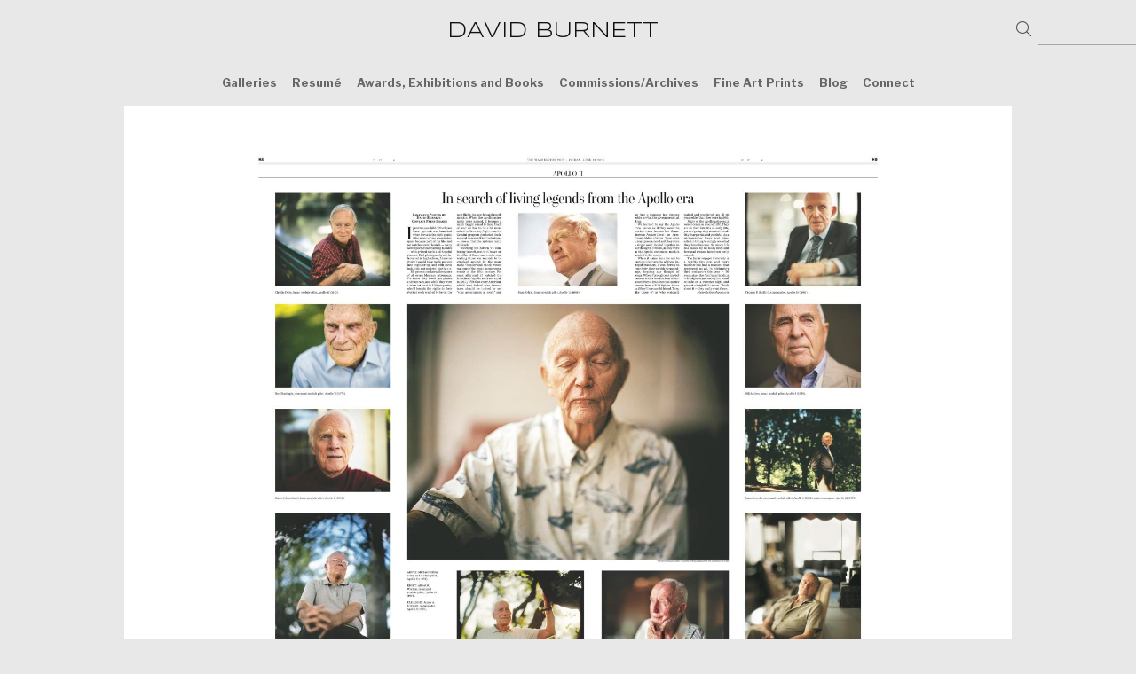

--- FILE ---
content_type: text/html; charset=UTF-8
request_url: https://www.davidburnett.com/photos/Apollo%20XI/5/
body_size: 9509
content:
<!doctype html>
<!--  Created and hosted by SiteWelder : https://www.sitewelder.com  -->

	


	


<html xmlns="http://www.w3.org/1999/xhtml">
<head>
<meta name="viewport" content="width=device-width" />
<!-- 
<meta name="viewport" content="maximum-scale=1.0, minimum-scale=1.0" />
 -->
<title>Apollo XI: David Burnett | Photographer</title>

<META HTTP-EQUIV="imagetoolbar" CONTENT="no">

<META NAME="description" CONTENT="Apollo XI |   | David Burnett - world traveling photojournalist, works for himself, magazines, ad agencies, and corporations. And possibly for you.">

<meta name="viewport" content="width=device-width, initial-scale=1.0, user-scalable=0">
<meta name="format-detection" content="telephone=no">



<meta property="og:image"  content="http://www.davidburnett.com/users/davidburnett/largerThumbs/davidburnett3073131t.jpg" />
<meta property="og:image:width"  content="450" />
<meta property="og:image:height"  content="397" />



<meta property="og:image"  content="http://www.davidburnett.com/users/davidburnett/largerThumbs/davidburnett3073133t.jpg" />
<meta property="og:image:width"  content="450" />
<meta property="og:image:height"  content="362" />



<meta property="og:image"  content="http://www.davidburnett.com/users/davidburnett/largerThumbs/davidburnett969611t.jpg" />
<meta property="og:image:width"  content="450" />
<meta property="og:image:height"  content="306" />























<title>Apollo XI::David Burnett | Photographer</title>
<link href="/styles.css" rel="stylesheet" type="text/css">

<LINK REL="ICON" HREF="art_shared/favicon.ico">

<script src="https://kit.fontawesome.com/fc42bf0aa2.js" crossorigin="anonymous"></script>
<link rel="preconnect" href="https://fonts.googleapis.com">
<link rel="preconnect" href="https://fonts.gstatic.com" crossorigin>
<link href="https://fonts.googleapis.com/css2?family=Noto+Sans:ital,wght@0,100..900;1,100..900&family=Open+Sans:ital,wght@0,300..800;1,300..800&display=swap" rel="stylesheet">




	
	
	
	
	<link href='https://fonts.googleapis.com/css?family=Libre+Franklin:200,300,400,600,700%7CSyncopate:400,700' rel='stylesheet' type='text/css'>
	

<link rel="stylesheet" type="text/css" href="/site24/styles-inc.css.html">
<link rel="stylesheet" type="text/css" href="/styles-inputs.css.html">

<script language="JavaScript">
<!--
function NewWindow(mypage, myname, w, h, scroll) {
var winl = (screen.width - w) / 2;
var wint = (screen.height - h) / 3;
winprops = 'height='+h+',width='+w+',top='+wint+',left='+winl+',scrollbars='+scroll+',notresizable'
win = window.open(mypage, myname, winprops)
if (parseInt(navigator.appVersion) >= 4) { win.window.focus(); }
}
//-->
</script>
<style type="text/css">
#photoHolder  {
	position:relative;
	-moz-box-shadow: 0px 0px 16px 0px #222222;
	-webkit-box-shadow: 0px 0px 16px 0px #222222;
	box-shadow: 0px 0px 16px 0px #222222;
	/* For IE 8 */
	-ms-filter: "progid:DXImageTransform.Microsoft.Shadow(Strength=6, Direction=135, Color='#444444')";
	/* For IE 5.5 - 7 */
	filter: progid:DXImageTransform.Microsoft.Shadow(Strength=6, Direction=135, Color='#444444');
	z-index: 1;
}
.navOverlayTop  {
	position:absolute;
	height: 20px;
	text-align: right;
	top: 30px;
	right: 30px;
	z-index: 200;
}
.closeOverlay  {
	position:absolute;
	top: 0;
	left: 0;
	height: 100%;
	width: 100%;
	z-index: 666666;
}
.picOverlayClear  {
	position:absolute;
	width: 100%;
	height: 100%;
	text-align: right;
	top: 0px;
	left: 0px;
	background-image:url(/site25/art/clear.gif);
}
.navOverlay  {
	position:absolute;
	width: 100%;
	height: 50px;
	background-image:url(/site25/art/black-50.png);
	bottom: 0px;
	left: 0px;
	vertical-align: middle;
	padding:0px;
	margin:0px;
}
#overlayer {
  position: fixed;
  top: 0;
  left: 0;
  height: 100%;
  width: 100%;
  text-align: center;
  z-index: 1110;
  background:rgba(0,0,0,0.85);
  padding:0;
  display: none;
}
.SearchThumbHolderContainer  {
	display: inline-block; 
	padding-top: 4px;
	padding-left: 4px;
	padding-right: 4px;
	padding-bottom: 0px;
	margin: 4px;
	text-align: center;
	vertical-align: bottom;
	width:100%;
	max-width: 400px;
/* 
	
	background-color: #ffffff;
	
 */
}



.SearchThumbphotoHolder  {
	position:relative;
	display: block;
	margin-left: auto;
	margin-right: auto;
}
.SearchThumbphotoHolder a:hover {
	 cursor: url('/art_shared/magnifier-small.png'), auto;
}
.SearchThumbnavOverlay  {
	position:absolute;
	width: 100%;
	min-height: 35px;
	bottom: 4px;
	left: 0px;
	vertical-align: middle;
	padding:0px;
	margin:0px;
	font-family: Libre Franklin;
	font-size: 12px;
	font-weight: normal;
	color: #ffffff;
	background: rgba(0,0,0,0.35);
}
.SearchThumbCaptionArea  {
	font-family: Libre Franklin;
	font-size: 12px;
	font-weight: normal;
	color: #ffffff;
	text-align: left;
}
.galleryTitleHiddenNav  {
	margin: 5px 0 25px 0; font-weight: 600; opacity: 0.8;
}
</style>

<style type="text/css">

	body {

		/* 
				--captionAreaLgSize: 13px;
				--captionAreaSmSize: 12px;
		
				--captionAreaLgSize: 1rem;
				--captionAreaSmSize: 1.1rem;
		 */
		
		
		--captionAreaLgSize: 0.8rem;
		--captionAreaSmSize: 0.8rem;
		
	}

	.toprecordsholder { padding: 5px 30px 5px 30px; }
	.recordHolder { margin-top:20px; margin-bottom: 0; max-width: 100%; text-align:center; }
	.photoholder {
		position:relative; text-align:center; margin: 10px auto 0 auto;
	} 
	.photoholder img {
		Xmax-height:  calc(100vh - 170px);
	}
	.photoholderSquare { display:none; }
	.captionArea  {
		padding: 0 15px;
		color: #444444;
		font-size: 0.9rem;
		line-height: normal;
		margin-bottom: 5px;
		width:auto;
	}

	.overlay  {
		position:absolute;
		height: calc(100% - 5px);
		width: 100%;
		background-image:url(/site24/art/clear.gif);
		background-repeat:repeat;
		top: 0px;
		left: 0px;
	}
	.overlayBottomArrowOn  {
		position:absolute;
		width: 100%;
		height: 50%;
		bottom: 5px;
		opacity:0.0;
	
		background-image:url(/site24/art/arrow-down.png);
		background-repeat: no-repeat;
		background-position: center bottom;
	
		margin-bottom: 0;
		margin-left: auto;
		margin-right: auto;
		bottom: 5px;
		left: 0px;
	}
	.overlayBottomArrowOff  {
		position:absolute;
		width: 100%;
		height: 50%;
		bottom: 0px;
		margin-bottom: 0;
		margin-left: auto;
		margin-right: auto;
		bottom: 5px;
		left: 0px;
	}
	.overlayTopArrowOn  {
		position:absolute;
		width: 100%;
		height: 50%;
		top: 0px;
		margin-top: 0;
		opacity:0.0;
	
		background-image:url(/site24/art/arrow-up.png);
		background-repeat: no-repeat;
		background-position: center top;
	
		margin-left: auto;
		margin-right: auto;
		top: 0px;
		left: 0px;
	}
	.overlayLastBottomArrowOn  {
		position:absolute;
		width: 100%;
		height: 50%;
		bottom: 5px;
		opacity:0.25;
	
		background-image:url(/site24/art/arrow-up.png);
		background-repeat: no-repeat;
		background-position: center bottom;
	
		margin-bottom: 0;
		margin-left: auto;
		margin-right: auto;
		bottom: 5px;
		left: 0px;
	}

	.overlayTopArrowOff  {
		position:absolute;
		width: 100%;
		height: 50%;
		top: 0px;
		margin-top: 0;
		margin-left: auto;
		margin-right: auto;
		top: 0px;
		left: 0px;
	}
	.galleryIntro { padding: 5px 12px 5px 12px; }
	.galleryIntro img { max-width:100% !important; height:auto !important; }


	.flex-container {
	  display: flex;
	  flex-wrap: nowrap;
	  flex-direction: row;
	  padding: 0;
	}

	.flex-container > div {
	  width: auto;
	  Xmargin: 0 5px 5px 5px;
	  margin: 0;
	}
	
	/* conditional starts here with initial conditional below
	
	c
	
	c is default (100%?), l would be photo on the left, and r would be photo on the right */
	
	#flexIntro { 
		text-align:left;
		padding:25px 20px 10px 20px;
	}
	#photosContainer {
		text-align:left;
		Xborder:1px dotted red;
		Xpadding-right: 5px;
		Xpadding-left: 5px;
	}
	

		.flex-container {
		/* flex-wrap tells the browser to wrap flex row children */
		  flex-wrap: wrap;
		  /* flex-deriection: column makes the colums each appear as their own row, ie stacked on top of each other. */
		  flex-direction: column;
		}
		#flexIntro {
		/* order is set to 1, to make this go in the first column, which is on top at smaller resolutions.
		 */
			order: 1;
			flex:1 100%;
			text-align:left;
		}
		#photosContainer {
		/* order is set to 2, to make sure the photos follow the intro text as smaller resolutions.
		 */
			order: 2;
			flex:1 100%;
		}
		.sticky {
		/* 	.sticky can be used to make content on a column stay stuck to the top.
			Here we are using it on the span holding the intro text.
		 */
		  position: sticky;
		  position: -webkit-sticky;
		  top: 15px;
		  align-self: flex-start;
		  height:auto;
		  display:block;
		  overflow:none;
		}



.videosContainerInset {
	width:100%;
	max-width: 900px !important;
}

@media screen and (max-width: 900px) {
	.captionArea { font-size: 0.8rem;}

	.flex-container {
	/* flex-wrap tells the browser to wrap flex row children */
	  flex-wrap: nowrap;
	  /* flex-derection: column makes the colums each appear as their own row, ie stacked on top of each other. */
	  flex-direction: column;
	  padding: 0 0px;
	}
	#flexIntro {
	/* order is set to 1, to make this go in the first column, which is on top at smaller resolutions.
	 */
		order: 1;
		flex:1 100%;
		text-align:left;
		padding:15px 15px 0px 15px;
	}
	#photosContainer {
	/* order is set to 2, to make sure the photos follow the intro text as smaller resolutions.
	 */
		order: 2;
		flex:1 100%;
	}
	.sticky {
	/* 	.sticky can be used to make content on a column stay stuck to the top.
		Here we are using it on the span holding the intro text.
	 */
	  position: sticky;
	  position: -webkit-sticky;
	  top: 15px;
	  align-self: flex-start;
	  height:auto;
	  display:block;
	  overflow:none;
	}

}		
@media screen and (max-width: 640px) {
	.toprecordsholder { padding: 0px 0 5px 0; margin-top: -15px; }
	.recordHolder { margin-top:0; }
	.photoholder { margin: 15px auto 0 auto; } 
}	

</style>

<script type="text/javascript" src="/chromejs/chrome.js">
</script>
<script src="//code.jquery.com/jquery-1.9.1.js"></script>
<script src="/jquery.scrollTo-master/jquery.scrollTo.js"></script>
<script src="/js/waypoints.js"></script>
<script>
var scrollTime = 250;
</script>

<style>
body { height:100%; margin:0; padding:0; }
	.wrapper {
		
		max-width: 1000px;
		
	}
</style>



<style>.chromestyle-HP { font-size: 17px; max-width: 520px; }</style>

</head>

<body>
<a id="topPart"></a>
<div class="bigwrapper">
	<div class="navBar">

	<!-- top for logo and top nav mobile display -->
	
	<div style="padding:0; margin:0; width: 100%; min-height: 70px; display:table;">
	
		
		<div class="upperleftspacer">
			&nbsp;
		</div>
		
		
		<!-- dropdown menu -->
		<div class="smallOnly topNavDropDown">
			<div class="dropDownIcon heightNav vertAlignMiddle smallOnly"><a href="#" onclick="$('nav > div.container').slideToggle(200);" style="color:#111111;"><i class="fa-light fa-bars"></i></a></div>
			<nav><div class="container width100pc padtop20  navfont" style="overflow:auto; padding-bottom:100px; height: calc(100vh - 70px); text-align: left;">	<div style="display:block; width:auto; margin:0 auto; padding-top: 20px; padding-right:35px; padding-left:0; padding-bottom: 25px">		<!-- 	[if:$search=='y']	<div style="text-align: right; width: 210px; padding-right: 10px; font-family: Arial, sans-serif; font-size: 12px; font-style: normal; vertical-align:middle; margin-bottom: 20px;">		[if:$search=='y']			<div style="display: inline-block; width:160px;" class="searchArea">				<form>				<a id="searchClick" style="cursor: pointer;">				<div class="displayinlineblock" style="color:rgba([hextorgb:($headercolor)], 0.6); padding-right:5px; font-size: 1.4em"><i class="fa-light fa-search" aria-hidden="true"></i></div>				</a>				<div class="displayinlineblock" style="width:130px">				<input name="searchTerm" id="searchTerm" autocomplete="off" spellcheck="false">				</form>				</div>			</div>[/if]	</div>	[/if] -->				<ul>																																																											<li>						<a href="/portfolio.html?folio=Galleries">						<div style="font-weight:bold; padding-left:0">Galleries</div>						</a>																																																																		<ul>																								<li style="padding-left:15px; line-height: 1.9rem;">								<a href="/gallery.html?gallery=Paris+2024+Summer+Games&amp;folio=Galleries&amp;vimeoUserID=&amp;vimeoAlbumID=" target="_top">Paris 2024 Summer Games</a>								</li>																<li style="padding-left:15px; line-height: 1.9rem;">								<a href="/gallery.html?gallery=Looking+Back%3a+60+Years+of+Photographs&amp;folio=Galleries&amp;vimeoUserID=&amp;vimeoAlbumID=" target="_top">Looking Back: 60 Years of Photographs</a>								</li>																<li style="padding-left:15px; line-height: 1.9rem;">								<a href="/gallery.html?gallery=Senior+Athletes&amp;folio=Galleries&amp;vimeoUserID=&amp;vimeoAlbumID=" target="_top">Senior Athletes</a>								</li>																<li style="padding-left:15px; line-height: 1.9rem;">								<a href="/gallery.html?gallery=Tokyo+2020+Games&amp;folio=Galleries&amp;vimeoUserID=&amp;vimeoAlbumID=" target="_top">Tokyo 2020 Games</a>								</li>																<li style="padding-left:15px; line-height: 1.9rem;">								<a href="/gallery.html?gallery=Pyeongchang+2018+Winter+Games&amp;folio=Galleries&amp;vimeoUserID=&amp;vimeoAlbumID=" target="_top">Pyeongchang 2018 Winter Games</a>								</li>																<li style="padding-left:15px; line-height: 1.9rem;">								<a href="/gallery.html?gallery=Rio+Olymplcs+2016&amp;folio=Galleries&amp;vimeoUserID=&amp;vimeoAlbumID=" target="_top">Rio Olymplcs 2016</a>								</li>																<li style="padding-left:15px; line-height: 1.9rem;">								<a href="/gallery.html?gallery=Sport&amp;folio=Galleries&amp;vimeoUserID=&amp;vimeoAlbumID=" target="_top">Sport</a>								</li>																<li style="padding-left:15px; line-height: 1.9rem;">								<a href="/gallery.html?gallery=Apollo+XI&amp;folio=Galleries&amp;vimeoUserID=&amp;vimeoAlbumID=" target="_top">Apollo XI</a>								</li>																<li style="padding-left:15px; line-height: 1.9rem;">								<a href="/gallery.html?gallery=D-Day%3a+the+Men%2c+the+Beaches&amp;folio=Galleries&amp;vimeoUserID=&amp;vimeoAlbumID=" target="_top">D-Day: the Men, the Beaches</a>								</li>																<li style="padding-left:15px; line-height: 1.9rem;">								<a href="/gallery.html?gallery=World+War+1&amp;folio=Galleries&amp;vimeoUserID=&amp;vimeoAlbumID=" target="_top">World War 1</a>								</li>																<li style="padding-left:15px; line-height: 1.9rem;">								<a href="/gallery.html?gallery=The+National+MALL&amp;folio=Galleries&amp;vimeoUserID=&amp;vimeoAlbumID=" target="_top">The National MALL</a>								</li>																<li style="padding-left:15px; line-height: 1.9rem;">								<a href="/gallery.html?gallery=The++Lincolns+-+a+Convention&amp;folio=Galleries&amp;vimeoUserID=&amp;vimeoAlbumID=" target="_top">The  Lincolns - a Convention</a>								</li>																<li style="padding-left:15px; line-height: 1.9rem;">								<a href="/gallery.html?gallery=Bob+Marley+-+%22Soul+Rebel%22&amp;folio=Galleries&amp;vimeoUserID=&amp;vimeoAlbumID=" target="_top">Bob Marley - &quot;Soul Rebel&quot;</a>								</li>																<li style="padding-left:15px; line-height: 1.9rem;">								<a href="/gallery.html?gallery=Classics%2c+Old+%26+New&amp;folio=Galleries&amp;vimeoUserID=&amp;vimeoAlbumID=" target="_top">Classics, Old &amp; New</a>								</li>																<li style="padding-left:15px; line-height: 1.9rem;">								<a href="/gallery.html?gallery=Aftermath&amp;folio=Galleries&amp;vimeoUserID=&amp;vimeoAlbumID=" target="_top">Aftermath</a>								</li>																<li style="padding-left:15px; line-height: 1.9rem;">								<a href="/gallery.html?gallery=Chile%3a+50+Years+After+the+Coup+d%27Etat&amp;folio=Galleries&amp;vimeoUserID=&amp;vimeoAlbumID=" target="_top">Chile: 50 Years After the Coup d&#39;Etat</a>								</li>																<li style="padding-left:15px; line-height: 1.9rem;">								<a href="/gallery.html?gallery=On+the+Salt&amp;folio=Galleries&amp;vimeoUserID=&amp;vimeoAlbumID=" target="_top">On the Salt</a>								</li>																<li style="padding-left:15px; line-height: 1.9rem;">								<a href="/gallery.html?gallery=Holga+Eye&amp;folio=Galleries&amp;vimeoUserID=&amp;vimeoAlbumID=" target="_top">Holga Eye</a>								</li>																<li style="padding-left:15px; line-height: 1.9rem;">								<a href="/gallery.html?gallery=Big+Camera&amp;folio=Galleries&amp;vimeoUserID=&amp;vimeoAlbumID=" target="_top">Big Camera</a>								</li>																<li style="padding-left:15px; line-height: 1.9rem;">								<a href="/gallery.html?gallery=Encounters&amp;folio=Galleries&amp;vimeoUserID=&amp;vimeoAlbumID=" target="_top">Encounters</a>								</li>																<li style="padding-left:15px; line-height: 1.9rem;">								<a href="/gallery.html?gallery=44+Days%3a+the+Iranian+Revolution&amp;folio=Galleries&amp;vimeoUserID=&amp;vimeoAlbumID=" target="_top">44 Days: the Iranian Revolution</a>								</li>																<li style="padding-left:15px; line-height: 1.9rem;">								<a href="/gallery.html?gallery=The+Presidents+&amp;folio=Galleries&amp;vimeoUserID=&amp;vimeoAlbumID=" target="_top">The Presidents </a>								</li>																<li style="padding-left:15px; line-height: 1.9rem;">								<a href="/gallery.html?gallery=Portraits&amp;folio=Galleries&amp;vimeoUserID=&amp;vimeoAlbumID=" target="_top">Portraits</a>								</li>																<li style="padding-left:15px; line-height: 1.9rem;">								<a href="/gallery.html?gallery=Authors+and+Others&amp;folio=Galleries&amp;vimeoUserID=&amp;vimeoAlbumID=" target="_top">Authors and Others</a>								</li>																</ul>																																									</li>																																																																					<li>								<a href="/content.html?page=2" target="_top">Resum&#233;</a>								</li>																																	<li>								<a href="/content.html?page=3" target="_top">Awards,  Exhibitions and Books</a>								</li>																																																				<li>								<a href="/content.html?page=5" target="_top">Commissions/Archives</a>								</li>																																	<li>								<a href="/content.html?page=6" target="_top">Fine Art Prints</a>								</li>																																	<li>								<a href="http://werejustsayin.blogspot.com/" target="contentFrm">Blog</a>								</li>																																																				<li>								<a href="/content.html?page=9" target="_top">Connect</a>								</li>																																																																																																																																																																																																																																																																																																					<!--Info pages drop down menu -->																			<li>						<div style="display: inline-block; text-align: right; width:100%">							<div class="tableDisplay">								<div class="tableCellDisplay vertalignmiddle">									<div class="socialIcons"><a href="https://www.facebook.com/dave.burnett.16" onclick="window.open(this.href, '', 'resizable=yes,status=yes,location=yes,toolbar=yes,menubar=yes,fullscreen=no,scrollbars=yes,dependent=no,width=900,left=300'); return false;"><img src="/social-icons/facebook-20.png" width="20" height="20" alt="facebook" border="0" /></a></div><div class="socialIcons"><a href="https://twitter.com/davidb383" onclick="window.open(this.href, '', 'resizable=yes,status=yes,location=yes,toolbar=yes,menubar=yes,fullscreen=no,scrollbars=yes,dependent=no,width=900,left=300'); return false;"><img src="/social-icons/twitter-20.png" width="20" height="20" alt="twitter" border="0" /></a></div><div class="socialIcons"><a href="https://www.instagram.com/davidburnettfoto/" onclick="window.open(this.href, '', 'resizable=yes,status=yes,location=yes,toolbar=yes,menubar=yes,fullscreen=no,scrollbars=yes,dependent=no,width=900,left=300'); return false;"><img src="/social-icons/instagram-20.png" width="20" height="20" alt="Instagram" border="0" /></a></div><div class="socialIcons"><a href="http://werejustsayin.blogspot.com" onclick="window.open(this.href, '', 'resizable=yes,status=yes,location=yes,toolbar=yes,menubar=yes,fullscreen=no,scrollbars=yes,dependent=no,width=900,left=300'); return false;"><img src="/social-icons/blogger-20.png" width="20" height="20" alt="blogger" border="0" /></a></div><script>!function(d,s,id){var js,fjs=d.getElementsByTagName(s)[0];if(!d.getElementById(id)){js=d.createElement(s);js.id=id;js.src="//platform.twitter.com/widgets.js";fjs.parentNode.insertBefore(js,fjs);}}(document,"script","twitter-wjs");
</script>								</div>							</div>						</div>					<!-- END SOCIAL MEDIA SHARE  -->						</li>						</ul>	</div>	</div></nav>		
		</div>
		
		
		<div class="logotext">
					
			<div class="displayinlineblock" style="max-width:1000px; vertical-align:middle;">
			
				
					<div  class="logotext">
					<a href="/">DAVID BURNETT</a>
					</div>
				
			
			</div>
		
		</div>
			
		
		<div style="text-align: right; width: 150px; padding: 0; margin:0; font-family: Arial, sans-serif; font-size: 12px; font-style: normal; vertical-align:middle" class="topnavlargeMediumOnly">
			
			
				<div style="display: inline-block; width:150px; !important" class="searchArea">
					<form>
					<a id="searchClick" style="cursor: pointer;">
					<div class="displayinlineblock" style="color:rgba(17, 17, 17, 0.7); padding-right:5px; font-size: 1.4em"><i class="fa-light fa-search" aria-hidden="true"></i></div>
					</a>
					<div class="displayinlineblock" style="width:110px">
					<input name="searchTerm" id="searchTerm" autocomplete="off" spellcheck="false">
					</form>
					</div>
				</div>

		</div>
		
		
		<!-- right spacer for mobile -->
		<div class="smallOnly topNavDropDownRightSpacer">
			&nbsp;		
		</div>
		
		
	</div>
	
	<!-- END top for logo and top nav mobile display -->
		
		
		
	<!-- Desktop Nav Links -->
	
 	<div style="max-width: 1200px; margin:0 auto;" class="toplinks-portfolio largeMediumOnly" align="center">
	
		<div class="chromestyle navfont" id="chromemenu">
			<ul>
		
			
			

			
			
			

			
			
			
			
		
				

				

				
						
					<li>
					
						
							<a href="/portfolio.html?folio=Galleries" rel="dropmenu1">
						
					
					Galleries</a>
					</li>	
					
					
					
				
			

						
					
	
			
			

						
					<li><a href="/content.html?page=2">Resum&#233;</a></li>
	
			
			

						
					<li><a href="/content.html?page=3">Awards,  Exhibitions and Books</a></li>
	
			
			

						
					
	
			
			

						
					<li><a href="/content.html?page=5">Commissions/Archives</a></li>
	
			
			

						
					<li><a href="/content.html?page=6">Fine Art Prints</a></li>
	
			
			

						
					<li><a href="http://werejustsayin.blogspot.com/" target="contentFrm">Blog</a></li>
	
			
			

						
					
	
			
			

						
					<li><a href="/content.html?page=9">Connect</a></li>
	
			
			

						
					
	
			
			

						
					
	
			
			

						
					
	
			
			

						
					
	
			
			

						
					
	
			
			

			
									
				
			

			
							
				
			

						
					
	
			
			

						
					
	
			
			

						
					
	
			
			

						
					
	
			
			

						
					
	
			
			

						
					
	
			
			

						
					
	
			
				
	
			

			</ul>
		</div>		

		
		

		
		
		<!--1st drop down menu -->                                                   
		
		<div id="dropmenu1" class="dropmenudiv navfont">
			
			
				
					<a href="/gallery.html?folio=&amp;gallery=Paris%202024%20Summer%20Games" target="_top">Paris 2024 Summer Games</a>
				
			
			
				
					<a href="/gallery.html?folio=&amp;gallery=Looking%20Back%3a%2060%20Years%20of%20Photographs" target="_top">Looking Back: 60 Years of Photographs</a>
				
			
			
				
					<a href="/gallery.html?folio=&amp;gallery=Senior%20Athletes" target="_top">Senior Athletes</a>
				
			
			
				
					<a href="/gallery.html?folio=&amp;gallery=Tokyo%202020%20Games" target="_top">Tokyo 2020 Games</a>
				
			
			
				
					<a href="/gallery.html?folio=&amp;gallery=Pyeongchang%202018%20Winter%20Games" target="_top">Pyeongchang 2018 Winter Games</a>
				
			
			
				
					<a href="/gallery.html?folio=&amp;gallery=Rio%20Olymplcs%202016" target="_top">Rio Olymplcs 2016</a>
				
			
			
				
					<a href="/gallery.html?folio=&amp;gallery=Sport" target="_top">Sport</a>
				
			
			
				
					<a href="/gallery.html?folio=&amp;gallery=Apollo%20XI" target="_top">Apollo XI</a>
				
			
			
				
					<a href="/gallery.html?folio=&amp;gallery=D-Day%3a%20the%20Men%2c%20the%20Beaches" target="_top">D-Day: the Men, the Beaches</a>
				
			
			
				
					<a href="/gallery.html?folio=&amp;gallery=World%20War%201" target="_top">World War 1</a>
				
			
			
				
					<a href="/gallery.html?folio=&amp;gallery=The%20National%20MALL" target="_top">The National MALL</a>
				
			
			
				
					<a href="/gallery.html?folio=&amp;gallery=The%20%20Lincolns%20-%20a%20Convention" target="_top">The  Lincolns - a Convention</a>
				
			
			
				
					<a href="/gallery.html?folio=&amp;gallery=Bob%20Marley%20-%20%22Soul%20Rebel%22" target="_top">Bob Marley - &quot;Soul Rebel&quot;</a>
				
			
			
				
					<a href="/gallery.html?folio=&amp;gallery=Classics%2c%20Old%20%26%20New" target="_top">Classics, Old &amp; New</a>
				
			
			
				
					<a href="/gallery.html?folio=&amp;gallery=Aftermath" target="_top">Aftermath</a>
				
			
			
				
					<a href="/gallery.html?folio=&amp;gallery=Chile%3a%2050%20Years%20After%20the%20Coup%20d%27Etat" target="_top">Chile: 50 Years After the Coup d&#39;Etat</a>
				
			
			
				
					<a href="/gallery.html?folio=&amp;gallery=On%20the%20Salt" target="_top">On the Salt</a>
				
			
			
				
					<a href="/gallery.html?folio=&amp;gallery=Holga%20Eye" target="_top">Holga Eye</a>
				
			
			
				
					<a href="/gallery.html?folio=&amp;gallery=Big%20Camera" target="_top">Big Camera</a>
				
			
			
				
					<a href="/gallery.html?folio=&amp;gallery=Encounters" target="_top">Encounters</a>
				
			
			
				
					<a href="/gallery.html?folio=&amp;gallery=44%20Days%3a%20the%20Iranian%20Revolution" target="_top">44 Days: the Iranian Revolution</a>
				
			
			
				
					<a href="/gallery.html?folio=&amp;gallery=The%20Presidents%20" target="_top">The Presidents </a>
				
			
			
				
					<a href="/gallery.html?folio=&amp;gallery=Portraits" target="_top">Portraits</a>
				
			
			
				
					<a href="/gallery.html?folio=&amp;gallery=Authors%20and%20Others" target="_top">Authors and Others</a>
				
			
		</div>
		
		
		
		
	</div>
	
</div>
	
<script type="text/javascript">
cssdropdown.startchrome("chromemenu")
</script>



	<a id="topPart"></a>
	
	<div id="overlayer">
	<table width="100%" height="100%">
		<tr>
			<td align="center" valign="middle" width="100%" height="100%">
	
				<div id="outerPhotoHolder">				
				</div>
				</td>
		</tr>
	</table>
	</div>
	<div class="wrapper" align="center"  id="searchResults">
	
	
	<div class="flex-container" id="flex-container1">
	
	   <div id="photosContainer">
		  <div class="toprecordsholder">
		
		<a id="a1" name="a1"></a>
		<!-- START Normal Image Display -->
		<div class="recordHolder">
			<div class="photoholder">
				<a href="#a2"><img src="/users/davidburnett/images/davidburnett3073131.jpg" border="0" style="max-width: 100%; height: auto; max-height: calc(100vh - 70px);"  alt="The Washington Post special on Apollo XI : Apollo XI : David Burnett | Photographer" /></a> 
				<div class="overlay">
				<img src="/site24/art/clear.gif"  style="width: 100%; height: 100%;" border="0" border="0">
				</div>
				<div class="overlayTopArrowOff" id="top1" >
				<a href="#topPart" onclick="$.scrollTo('#topPart', scrollTime); return false;"><img src="/site24/art/clear.gif"  style="width: 100%; height: 100%;" border="0" border="0"></a>
				</div>
				
				<div class="overlayBottomArrowOff" id="bottom1" onmouseover="$('#bottom1').addClass('overlayBottomArrowOn');$('#bottom1').removeClass('overlayBottomArrowOff');" onmouseout="$('#bottom1').addClass('overlayBottomArrowOff');$('#bottom1').removeClass('overlayBottomArrowOn');">
				
				<a href="#a2" onclick="$.scrollTo('#a2', scrollTime); return false;"><img src="/site24/art/clear.gif"  style="width: 100%; height: 100%;" border="0"></a>
				</div>
			</div>
	 
			
			<div class="captionArea" >
				The Washington Post special on Apollo XI
			</div>
			
	
	
			<!-- SELLING BUTTONS -->
			
			 
			</div>
			<!-- END SELLING BUTTON -->
		
		<!-- END Normal Display -->
		
		

		
		<a id="a2" name="a2"></a>
		<!-- START Normal Image Display -->
		<div class="recordHolder">
			<div class="photoholder">
				<a href="#a3"><img src="/users/davidburnett/images/davidburnett3073133.jpg" border="0" style="max-width: 100%; height: auto; max-height: calc(100vh - 70px);"  alt="Apollo 11 Command Pilot Michael Collins: June 2019 : Apollo XI : David Burnett | Photographer" /></a> 
				<div class="overlay">
				<img src="/site24/art/clear.gif"  style="width: 100%; height: 100%;" border="0" border="0">
				</div>
				<div class="overlayTopArrowOff" id="top2"  onmouseover="$('#top2').addClass('overlayTopArrowOn');$('#top2').removeClass('overlayTopArrowOff');" onmouseout="$('#top2').addClass('overlayTopArrowOff');$('#top2').removeClass('overlayTopArrowOn');">
				<a href="#a1" onclick="$.scrollTo('#a1', scrollTime); return false;"><img src="/site24/art/clear.gif"  style="width: 100%; height: 100%;" border="0" border="0"></a>
				</div>
				
				<div class="overlayBottomArrowOff" id="bottom2" onmouseover="$('#bottom2').addClass('overlayBottomArrowOn');$('#bottom2').removeClass('overlayBottomArrowOff');" onmouseout="$('#bottom2').addClass('overlayBottomArrowOff');$('#bottom2').removeClass('overlayBottomArrowOn');">
				
				<a href="#a3" onclick="$.scrollTo('#a3', scrollTime); return false;"><img src="/site24/art/clear.gif"  style="width: 100%; height: 100%;" border="0"></a>
				</div>
			</div>
	 
			
			<div class="captionArea" >
				Apollo 11 Command Pilot Michael Collins: June 2019
			</div>
			
	
	
			<!-- SELLING BUTTONS -->
			
			 
			</div>
			<!-- END SELLING BUTTON -->
		
		<!-- END Normal Display -->
		
		

		
		<a id="a3" name="a3"></a>
		<!-- START Normal Image Display -->
		<div class="recordHolder">
			<div class="photoholder">
				<a href="#a4"><img src="/users/davidburnett/images/davidburnett969611.jpg" border="0" style="max-width: 100%; height: auto; max-height: calc(100vh - 70px);"  alt="Forty years ago, Apollo XI sent the first men to land on the moon. Millions came to watch. My first &quot;color&quot; story. July, 1969 : Apollo XI : David Burnett | Photographer" /></a> 
				<div class="overlay">
				<img src="/site24/art/clear.gif"  style="width: 100%; height: 100%;" border="0" border="0">
				</div>
				<div class="overlayTopArrowOff" id="top3"  onmouseover="$('#top3').addClass('overlayTopArrowOn');$('#top3').removeClass('overlayTopArrowOff');" onmouseout="$('#top3').addClass('overlayTopArrowOff');$('#top3').removeClass('overlayTopArrowOn');">
				<a href="#a2" onclick="$.scrollTo('#a2', scrollTime); return false;"><img src="/site24/art/clear.gif"  style="width: 100%; height: 100%;" border="0" border="0"></a>
				</div>
				
				<div class="overlayBottomArrowOff" id="bottom3" onmouseover="$('#bottom3').addClass('overlayBottomArrowOn');$('#bottom3').removeClass('overlayBottomArrowOff');" onmouseout="$('#bottom3').addClass('overlayBottomArrowOff');$('#bottom3').removeClass('overlayBottomArrowOn');">
				
				<a href="#a4" onclick="$.scrollTo('#a4', scrollTime); return false;"><img src="/site24/art/clear.gif"  style="width: 100%; height: 100%;" border="0"></a>
				</div>
			</div>
	 
			
			<div class="captionArea" >
				Forty years ago, Apollo XI sent the first men to land on the moon. Millions came to watch. My first "color" story. July, 1969
			</div>
			
	
	
			<!-- SELLING BUTTONS -->
			
			 
			</div>
			<!-- END SELLING BUTTON -->
		
		<!-- END Normal Display -->
		
		

		
		<a id="a4" name="a4"></a>
		<!-- START Normal Image Display -->
		<div class="recordHolder">
			<div class="photoholder">
				<a href="#a5"><img src="/users/davidburnett/images/davidburnett969606.jpg" border="0" style="max-width: 100%; height: auto; max-height: calc(100vh - 70px);"  alt=" : Apollo XI : David Burnett | Photographer" /></a> 
				<div class="overlay">
				<img src="/site24/art/clear.gif"  style="width: 100%; height: 100%;" border="0" border="0">
				</div>
				<div class="overlayTopArrowOff" id="top4"  onmouseover="$('#top4').addClass('overlayTopArrowOn');$('#top4').removeClass('overlayTopArrowOff');" onmouseout="$('#top4').addClass('overlayTopArrowOff');$('#top4').removeClass('overlayTopArrowOn');">
				<a href="#a3" onclick="$.scrollTo('#a3', scrollTime); return false;"><img src="/site24/art/clear.gif"  style="width: 100%; height: 100%;" border="0" border="0"></a>
				</div>
				
				<div class="overlayBottomArrowOff" id="bottom4" onmouseover="$('#bottom4').addClass('overlayBottomArrowOn');$('#bottom4').removeClass('overlayBottomArrowOff');" onmouseout="$('#bottom4').addClass('overlayBottomArrowOff');$('#bottom4').removeClass('overlayBottomArrowOn');">
				
				<a href="#a5" onclick="$.scrollTo('#a5', scrollTime); return false;"><img src="/site24/art/clear.gif"  style="width: 100%; height: 100%;" border="0"></a>
				</div>
			</div>
	 
			
	
	
			<!-- SELLING BUTTONS -->
			
			 
			</div>
			<!-- END SELLING BUTTON -->
		
		<!-- END Normal Display -->
		
		

		
		<a id="a5" name="a5"></a>
		<!-- START Normal Image Display -->
		<div class="recordHolder">
			<div class="photoholder">
				<a href="#a6"><img src="/users/davidburnett/images/davidburnett969595.jpg" border="0" style="max-width: 100%; height: auto; max-height: calc(100vh - 70px);"  alt=" : Apollo XI : David Burnett | Photographer" /></a> 
				<div class="overlay">
				<img src="/site24/art/clear.gif"  style="width: 100%; height: 100%;" border="0" border="0">
				</div>
				<div class="overlayTopArrowOff" id="top5"  onmouseover="$('#top5').addClass('overlayTopArrowOn');$('#top5').removeClass('overlayTopArrowOff');" onmouseout="$('#top5').addClass('overlayTopArrowOff');$('#top5').removeClass('overlayTopArrowOn');">
				<a href="#a4" onclick="$.scrollTo('#a4', scrollTime); return false;"><img src="/site24/art/clear.gif"  style="width: 100%; height: 100%;" border="0" border="0"></a>
				</div>
				
				<div class="overlayBottomArrowOff" id="bottom5" onmouseover="$('#bottom5').addClass('overlayBottomArrowOn');$('#bottom5').removeClass('overlayBottomArrowOff');" onmouseout="$('#bottom5').addClass('overlayBottomArrowOff');$('#bottom5').removeClass('overlayBottomArrowOn');">
				
				<a href="#a6" onclick="$.scrollTo('#a6', scrollTime); return false;"><img src="/site24/art/clear.gif"  style="width: 100%; height: 100%;" border="0"></a>
				</div>
			</div>
	 
			
	
	
			<!-- SELLING BUTTONS -->
			
			 
			</div>
			<!-- END SELLING BUTTON -->
		
		<!-- END Normal Display -->
		
		

		
		<a id="a6" name="a6"></a>
		<!-- START Normal Image Display -->
		<div class="recordHolder">
			<div class="photoholder">
				<a href="#a7"><img src="/users/davidburnett/images/davidburnett969605.jpg" border="0" style="max-width: 100%; height: auto; max-height: calc(100vh - 70px);"  alt=" : Apollo XI : David Burnett | Photographer" /></a> 
				<div class="overlay">
				<img src="/site24/art/clear.gif"  style="width: 100%; height: 100%;" border="0" border="0">
				</div>
				<div class="overlayTopArrowOff" id="top6"  onmouseover="$('#top6').addClass('overlayTopArrowOn');$('#top6').removeClass('overlayTopArrowOff');" onmouseout="$('#top6').addClass('overlayTopArrowOff');$('#top6').removeClass('overlayTopArrowOn');">
				<a href="#a5" onclick="$.scrollTo('#a5', scrollTime); return false;"><img src="/site24/art/clear.gif"  style="width: 100%; height: 100%;" border="0" border="0"></a>
				</div>
				
				<div class="overlayBottomArrowOff" id="bottom6" onmouseover="$('#bottom6').addClass('overlayBottomArrowOn');$('#bottom6').removeClass('overlayBottomArrowOff');" onmouseout="$('#bottom6').addClass('overlayBottomArrowOff');$('#bottom6').removeClass('overlayBottomArrowOn');">
				
				<a href="#a7" onclick="$.scrollTo('#a7', scrollTime); return false;"><img src="/site24/art/clear.gif"  style="width: 100%; height: 100%;" border="0"></a>
				</div>
			</div>
	 
			
	
	
			<!-- SELLING BUTTONS -->
			
			 
			</div>
			<!-- END SELLING BUTTON -->
		
		<!-- END Normal Display -->
		
		

		
		<a id="a7" name="a7"></a>
		<!-- START Normal Image Display -->
		<div class="recordHolder">
			<div class="photoholder">
				<a href="#a8"><img src="/users/davidburnett/images/davidburnett969612.jpg" border="0" style="max-width: 100%; height: auto; max-height: calc(100vh - 70px);"  alt=" : Apollo XI : David Burnett | Photographer" /></a> 
				<div class="overlay">
				<img src="/site24/art/clear.gif"  style="width: 100%; height: 100%;" border="0" border="0">
				</div>
				<div class="overlayTopArrowOff" id="top7"  onmouseover="$('#top7').addClass('overlayTopArrowOn');$('#top7').removeClass('overlayTopArrowOff');" onmouseout="$('#top7').addClass('overlayTopArrowOff');$('#top7').removeClass('overlayTopArrowOn');">
				<a href="#a6" onclick="$.scrollTo('#a6', scrollTime); return false;"><img src="/site24/art/clear.gif"  style="width: 100%; height: 100%;" border="0" border="0"></a>
				</div>
				
				<div class="overlayBottomArrowOff" id="bottom7" onmouseover="$('#bottom7').addClass('overlayBottomArrowOn');$('#bottom7').removeClass('overlayBottomArrowOff');" onmouseout="$('#bottom7').addClass('overlayBottomArrowOff');$('#bottom7').removeClass('overlayBottomArrowOn');">
				
				<a href="#a8" onclick="$.scrollTo('#a8', scrollTime); return false;"><img src="/site24/art/clear.gif"  style="width: 100%; height: 100%;" border="0"></a>
				</div>
			</div>
	 
			
	
	
			<!-- SELLING BUTTONS -->
			
			 
			</div>
			<!-- END SELLING BUTTON -->
		
		<!-- END Normal Display -->
		
		

		
		<a id="a8" name="a8"></a>
		<!-- START Normal Image Display -->
		<div class="recordHolder">
			<div class="photoholder">
				<a href="#a9"><img src="/users/davidburnett/images/davidburnett969601.jpg" border="0" style="max-width: 100%; height: auto; max-height: calc(100vh - 70px);"  alt=" : Apollo XI : David Burnett | Photographer" /></a> 
				<div class="overlay">
				<img src="/site24/art/clear.gif"  style="width: 100%; height: 100%;" border="0" border="0">
				</div>
				<div class="overlayTopArrowOff" id="top8"  onmouseover="$('#top8').addClass('overlayTopArrowOn');$('#top8').removeClass('overlayTopArrowOff');" onmouseout="$('#top8').addClass('overlayTopArrowOff');$('#top8').removeClass('overlayTopArrowOn');">
				<a href="#a7" onclick="$.scrollTo('#a7', scrollTime); return false;"><img src="/site24/art/clear.gif"  style="width: 100%; height: 100%;" border="0" border="0"></a>
				</div>
				
				<div class="overlayBottomArrowOff" id="bottom8" onmouseover="$('#bottom8').addClass('overlayBottomArrowOn');$('#bottom8').removeClass('overlayBottomArrowOff');" onmouseout="$('#bottom8').addClass('overlayBottomArrowOff');$('#bottom8').removeClass('overlayBottomArrowOn');">
				
				<a href="#a9" onclick="$.scrollTo('#a9', scrollTime); return false;"><img src="/site24/art/clear.gif"  style="width: 100%; height: 100%;" border="0"></a>
				</div>
			</div>
	 
			
	
	
			<!-- SELLING BUTTONS -->
			
			 
			</div>
			<!-- END SELLING BUTTON -->
		
		<!-- END Normal Display -->
		
		

		
		<a id="a9" name="a9"></a>
		<!-- START Normal Image Display -->
		<div class="recordHolder">
			<div class="photoholder">
				<a href="#a10"><img src="/users/davidburnett/images/davidburnett969607.jpg" border="0" style="max-width: 100%; height: auto; max-height: calc(100vh - 70px);"  alt=" : Apollo XI : David Burnett | Photographer" /></a> 
				<div class="overlay">
				<img src="/site24/art/clear.gif"  style="width: 100%; height: 100%;" border="0" border="0">
				</div>
				<div class="overlayTopArrowOff" id="top9"  onmouseover="$('#top9').addClass('overlayTopArrowOn');$('#top9').removeClass('overlayTopArrowOff');" onmouseout="$('#top9').addClass('overlayTopArrowOff');$('#top9').removeClass('overlayTopArrowOn');">
				<a href="#a8" onclick="$.scrollTo('#a8', scrollTime); return false;"><img src="/site24/art/clear.gif"  style="width: 100%; height: 100%;" border="0" border="0"></a>
				</div>
				
				<div class="overlayBottomArrowOff" id="bottom9" onmouseover="$('#bottom9').addClass('overlayBottomArrowOn');$('#bottom9').removeClass('overlayBottomArrowOff');" onmouseout="$('#bottom9').addClass('overlayBottomArrowOff');$('#bottom9').removeClass('overlayBottomArrowOn');">
				
				<a href="#a10" onclick="$.scrollTo('#a10', scrollTime); return false;"><img src="/site24/art/clear.gif"  style="width: 100%; height: 100%;" border="0"></a>
				</div>
			</div>
	 
			
	
	
			<!-- SELLING BUTTONS -->
			
			 
			</div>
			<!-- END SELLING BUTTON -->
		
		<!-- END Normal Display -->
		
		

		
		<a id="a10" name="a10"></a>
		<!-- START Normal Image Display -->
		<div class="recordHolder">
			<div class="photoholder">
				<a href="#a11"><img src="/users/davidburnett/images/davidburnett969613.jpg" border="0" style="max-width: 100%; height: auto; max-height: calc(100vh - 70px);"  alt=" : Apollo XI : David Burnett | Photographer" /></a> 
				<div class="overlay">
				<img src="/site24/art/clear.gif"  style="width: 100%; height: 100%;" border="0" border="0">
				</div>
				<div class="overlayTopArrowOff" id="top10"  onmouseover="$('#top10').addClass('overlayTopArrowOn');$('#top10').removeClass('overlayTopArrowOff');" onmouseout="$('#top10').addClass('overlayTopArrowOff');$('#top10').removeClass('overlayTopArrowOn');">
				<a href="#a9" onclick="$.scrollTo('#a9', scrollTime); return false;"><img src="/site24/art/clear.gif"  style="width: 100%; height: 100%;" border="0" border="0"></a>
				</div>
				
				<div class="overlayBottomArrowOff" id="bottom10" onmouseover="$('#bottom10').addClass('overlayBottomArrowOn');$('#bottom10').removeClass('overlayBottomArrowOff');" onmouseout="$('#bottom10').addClass('overlayBottomArrowOff');$('#bottom10').removeClass('overlayBottomArrowOn');">
				
				<a href="#a11" onclick="$.scrollTo('#a11', scrollTime); return false;"><img src="/site24/art/clear.gif"  style="width: 100%; height: 100%;" border="0"></a>
				</div>
			</div>
	 
			
	
	
			<!-- SELLING BUTTONS -->
			
			 
			</div>
			<!-- END SELLING BUTTON -->
		
		<!-- END Normal Display -->
		
		

		
		<a id="a11" name="a11"></a>
		<!-- START Normal Image Display -->
		<div class="recordHolder">
			<div class="photoholder">
				<a href="#a12"><img src="/users/davidburnett/images/davidburnett969615.jpg" border="0" style="max-width: 100%; height: auto; max-height: calc(100vh - 70px);"  alt=" : Apollo XI : David Burnett | Photographer" /></a> 
				<div class="overlay">
				<img src="/site24/art/clear.gif"  style="width: 100%; height: 100%;" border="0" border="0">
				</div>
				<div class="overlayTopArrowOff" id="top11"  onmouseover="$('#top11').addClass('overlayTopArrowOn');$('#top11').removeClass('overlayTopArrowOff');" onmouseout="$('#top11').addClass('overlayTopArrowOff');$('#top11').removeClass('overlayTopArrowOn');">
				<a href="#a10" onclick="$.scrollTo('#a10', scrollTime); return false;"><img src="/site24/art/clear.gif"  style="width: 100%; height: 100%;" border="0" border="0"></a>
				</div>
				
				<div class="overlayBottomArrowOff" id="bottom11" onmouseover="$('#bottom11').addClass('overlayBottomArrowOn');$('#bottom11').removeClass('overlayBottomArrowOff');" onmouseout="$('#bottom11').addClass('overlayBottomArrowOff');$('#bottom11').removeClass('overlayBottomArrowOn');">
				
				<a href="#a12" onclick="$.scrollTo('#a12', scrollTime); return false;"><img src="/site24/art/clear.gif"  style="width: 100%; height: 100%;" border="0"></a>
				</div>
			</div>
	 
			
	
	
			<!-- SELLING BUTTONS -->
			
			 
			</div>
			<!-- END SELLING BUTTON -->
		
		<!-- END Normal Display -->
		
		

		
		<a id="a12" name="a12"></a>
		<!-- START Normal Image Display -->
		<div class="recordHolder">
			<div class="photoholder">
				<a href="#a13"><img src="/users/davidburnett/images/davidburnett969608.jpg" border="0" style="max-width: 100%; height: auto; max-height: calc(100vh - 70px);"  alt=" : Apollo XI : David Burnett | Photographer" /></a> 
				<div class="overlay">
				<img src="/site24/art/clear.gif"  style="width: 100%; height: 100%;" border="0" border="0">
				</div>
				<div class="overlayTopArrowOff" id="top12"  onmouseover="$('#top12').addClass('overlayTopArrowOn');$('#top12').removeClass('overlayTopArrowOff');" onmouseout="$('#top12').addClass('overlayTopArrowOff');$('#top12').removeClass('overlayTopArrowOn');">
				<a href="#a11" onclick="$.scrollTo('#a11', scrollTime); return false;"><img src="/site24/art/clear.gif"  style="width: 100%; height: 100%;" border="0" border="0"></a>
				</div>
				
				<div class="overlayBottomArrowOff" id="bottom12" onmouseover="$('#bottom12').addClass('overlayBottomArrowOn');$('#bottom12').removeClass('overlayBottomArrowOff');" onmouseout="$('#bottom12').addClass('overlayBottomArrowOff');$('#bottom12').removeClass('overlayBottomArrowOn');">
				
				<a href="#a13" onclick="$.scrollTo('#a13', scrollTime); return false;"><img src="/site24/art/clear.gif"  style="width: 100%; height: 100%;" border="0"></a>
				</div>
			</div>
	 
			
	
	
			<!-- SELLING BUTTONS -->
			
			 
			</div>
			<!-- END SELLING BUTTON -->
		
		<!-- END Normal Display -->
		
		

		
		<a id="a13" name="a13"></a>
		<!-- START Normal Image Display -->
		<div class="recordHolder">
			<div class="photoholder">
				<a href="#top"><img src="/users/davidburnett/images/davidburnett969593.jpg" border="0" style="max-width: 100%; height: auto; max-height: calc(100vh - 70px);"  alt=" : Apollo XI : David Burnett | Photographer" /></a> 
				<div class="overlay">
				<img src="/site24/art/clear.gif"  style="width: 100%; height: 100%;" border="0" border="0">
				</div>
				<div class="overlayTopArrowOff" id="top13"  onmouseover="$('#top13').addClass('overlayTopArrowOn');$('#top13').removeClass('overlayTopArrowOff');" onmouseout="$('#top13').addClass('overlayTopArrowOff');$('#top13').removeClass('overlayTopArrowOn');">
				<a href="#a12" onclick="$.scrollTo('#a12', scrollTime); return false;"><img src="/site24/art/clear.gif"  style="width: 100%; height: 100%;" border="0" border="0"></a>
				</div>
				
				<div class="overlayBottomArrowOff" id="bottom13" onmouseover="$('#bottom13').addClass('overlayLastBottomArrowOn');$('#bottom13').removeClass('overlayBottomArrowOff');" onmouseout="$('#bottom13').addClass('overlayBottomArrowOff');$('#bottom13').removeClass('overlayLastBottomArrowOn');">
				
				<a href="#topPart" onclick="$.scrollTo('#topPart', scrollTime); return false;"><img src="/site24/art/clear.gif"  style="width: 100%; height: 100%;" border="0"></a>
				</div>
			</div>
	 
			
	
	
			<!-- SELLING BUTTONS -->
			
			 
			</div>
			<!-- END SELLING BUTTON -->
		
		<!-- END Normal Display -->
		
		

		
			
			
		<div class="padtop15 padbottom10 aligncenter"><a href="#topPart" onclick="$.scrollTo('#topPart', scrollTime); return false;" style="color:#444444; font-size: 1.4rem;"><i class="fa-duotone fa-circle-up"></i></a></div>
		
		</div> 
		
		
		<div style="height: 10px;">
		</div>
		
		
	  </div>
  	
	  <div id="flexIntro" class="text" style="display:none;">
	  	<span class="sticky" style="color:#444444"><div style="height:5px;"></div></span>
	  </div>

</div>

</div>
<!-- bottom email and copyright -->
	<div align="center">
		<footer>
	
	<!-- bottom email and copyright -->
	<div class="bottomnavarea">
		<div style="margin-bottom:0;" class="tableDivDisplay imageDivWidth">
			
			<div class="bottomnavleft">
				
					<div class="bottomlinksmail tableCellDisplay pad4 vertalignmiddle"><a href="/mailer.html" onclick="NewWindow(this.href,'name','760','560','no');return false;"><i class="fa-light fa-envelope" aria-hidden="true" style="color:#444444; opacity: 0.8;"></i></a></div>
					
					<div class="bottomlinks tableCellDisplay pad4 vertalignmiddle nodisplay767"><a href="https://www.sitewelder.com/" target="_blank" style="font-size:11px; color:#777">Powered by <span style="letter-spacing:0.05rem;font-weight:bold;">SITEWELDER</a></div>
				
			</div>
			

			<div class="bottomnavright bottombottomlinks">
				<div class="displaytable" style="margin: 0 0 0 auto;">
					<div class="bottomlinkssocial"> 
<div align="center" style="padding:0;">
<div class="displayinlineblock socialIcons"><div class="socialIcons"><a href="https://www.facebook.com/dave.burnett.16" onclick="window.open(this.href, '', 'resizable=yes,status=yes,location=yes,toolbar=yes,menubar=yes,fullscreen=no,scrollbars=yes,dependent=no,width=900,left=300'); return false;"><img src="/social-icons/facebook-20.png" width="20" height="20" alt="facebook" border="0" /></a></div><div class="socialIcons"><a href="https://twitter.com/davidb383" onclick="window.open(this.href, '', 'resizable=yes,status=yes,location=yes,toolbar=yes,menubar=yes,fullscreen=no,scrollbars=yes,dependent=no,width=900,left=300'); return false;"><img src="/social-icons/twitter-20.png" width="20" height="20" alt="twitter" border="0" /></a></div><div class="socialIcons"><a href="https://www.instagram.com/davidburnettfoto/" onclick="window.open(this.href, '', 'resizable=yes,status=yes,location=yes,toolbar=yes,menubar=yes,fullscreen=no,scrollbars=yes,dependent=no,width=900,left=300'); return false;"><img src="/social-icons/instagram-20.png" width="20" height="20" alt="Instagram" border="0" /></a></div><div class="socialIcons"><a href="http://werejustsayin.blogspot.com" onclick="window.open(this.href, '', 'resizable=yes,status=yes,location=yes,toolbar=yes,menubar=yes,fullscreen=no,scrollbars=yes,dependent=no,width=900,left=300'); return false;"><img src="/social-icons/blogger-20.png" width="20" height="20" alt="blogger" border="0" /></a></div><script>!function(d,s,id){var js,fjs=d.getElementsByTagName(s)[0];if(!d.getElementById(id)){js=d.createElement(s);js.id=id;js.src="//platform.twitter.com/widgets.js";fjs.parentNode.insertBefore(js,fjs);}}(document,"script","twitter-wjs");
</script></div>
</div>
</div>
					<div class="bottomlinkscopyright">©2025 David Burnett.<br/>All rights reserved.</div>
				</div>
			</div>

		</div>
	</div>
	
</footer> 
	</div>



<!-- 
<script>
	 var myWaypoint = $('#a1').waypoint(function(){
		$('#flexIntro span').css("color","#444444");
	 })
	 var myWaypoint3 = $('#a2').waypoint(function(){
		$('#flexIntro span').css("color","#008080");
	 })	 
	 var myWaypoint2 = $('#a3').waypoint(function(){
		$('#flexIntro span').css("color","#DC143C");
	 })	 
	 var myWaypoint4 = $('#a4').waypoint(function(){
		$('#flexIntro span').css("color","#B22222");
	 }) 
	
	var myWaypoint5 = $('#a5').waypoint(function(){
		var randomColor = '#' + Math.floor(Math.random()*16777215).toString(16);
		$('#flexIntro span').css("color",randomColor);
	 }) 

 </script>
 -->
 

<script type="text/javascript">
lastQuery = '';

$('#searchTerm').bind('keypress', function(e) {
		if ($('#searchTerm').val()!=lastQuery && e.keyCode == 13){
		lastQuery = $('#searchTerm').val();
		if ($('#searchTerm').val().length > 2){
 			theResult = $.ajax({
			   type: "GET",
			   url: ("/site24/searchResults.html?searchTerm="+$('#searchTerm').val()),
			   async:false,
			   success: function(data)
			   {
			   return data;
				}
			}).responseText;
			$("#searchResults").html(theResult).slideDown(5000);
			return false;
	} else {
		
			//$("#searchResults").html('');
			return false;
	}
	}
});

$('#searchClick').bind('click', function() {
		if ($('#searchTerm').val()!=lastQuery){
		lastQuery = $('#searchTerm').val();
		if ($('#searchTerm').val().length > 2){
 			theResult = $.ajax({
			   type: "GET",
			   url: ("/site24/searchResults.html?searchTerm="+$('#searchTerm').val()),
			   async:false,
			   success: function(data)
			   {
			   return data;
				}
			}).responseText;
			// $('_top').ScrollTo({onlyIfOutside: true});
			$("#searchResults").fadeOut("slow");
			$("#searchResults").html(theResult);
			$("#searchResults").fadeIn("slow");
			$("#searchResults").scrollTop();
			return false;
	} else {
		
			//$("#searchResults").html('');
			return false;
	}
	}
});

function getBigImage(theID){
 			theResult = $.ajax({
			   type: "GET",
			   url: ("/site24/ajaxSearchDetail.html?photoID=" + theID),
			   async:false,
			   success: function(data)
			   {
			   return data;
				}
			}).responseText;
	
	$('#outerPhotoHolder').html(theResult);
	originalHeight = parseInt($('#photoHolder').css('max-height'));
	originalWidth = parseInt($('#photoHolder').css('max-width'));
	//alert(originalHeight + '/' + originalWidth);
	
	if ($(window).height()<parseInt($('#photoHolder').css('max-height'))){
		mulletplier =  $(window).height() / parseInt($('#photoHolder').css('max-height'));
		newHeight = Math.round( parseInt($('#photoHolder').css('max-height')) * mulletplier);
		newWidth = Math.round( parseInt($('#photoHolder').css('max-width')) * mulletplier);
		$('#photoHolder').css('max-width', (newWidth + 'px'));
		$('#photoHolder').css('max-height', (newHeight + 'px'));
		//alert(mulletplier);
		
	}

	if ($(window).width()<parseInt($('#photoHolder').css('max-width'))){
		mulletplier =  $(window).width() / parseInt($('#photoHolder').css('max-width'));
		newHeight = Math.round( parseInt($('#photoHolder').css('max-height')) * mulletplier);
		newWidth = Math.round( parseInt($('#photoHolder').css('max-width')) * mulletplier);
		$('#photoHolder').css('max-width', (newWidth + 'px'));
		$('#photoHolder').css('max-height', (newHeight + 'px'));
		//alert(mulletplier);
		
	}

$('#overlayer').css('display','block');
}

$( window ).resize(function() {
	if (typeof originalWidth != "undefined"){
		//alert(originalHeight + '/' + originalWidth);
		$('#photoHolder').css('max-width', (originalWidth + 'px'));
		$('#photoHolder').css('max-height', (originalHeight + 'px'));

	if ($(window).height()<parseInt($('#photoHolder').css('max-height'))){
		mulletplier =  $(window).height() / parseInt($('#photoHolder').css('max-height'));
		newHeight = Math.round( parseInt($('#photoHolder').css('max-height')) * mulletplier);
		newWidth = Math.round( parseInt($('#photoHolder').css('max-width')) * mulletplier);
		$('#photoHolder').css('max-width', (newWidth + 'px'));
		$('#photoHolder').css('max-height', (newHeight + 'px'));
		//alert(mulletplier);
		
	}

	if ($(window).width()<parseInt($('#photoHolder').css('max-width'))){
		mulletplier =  $(window).width() / parseInt($('#photoHolder').css('max-width'));
		newHeight = Math.round( parseInt($('#photoHolder').css('max-height')) * mulletplier);
		newWidth = Math.round( parseInt($('#photoHolder').css('max-width')) * mulletplier);
		$('#photoHolder').css('max-width', (newWidth + 'px'));
		$('#photoHolder').css('max-height', (newHeight + 'px'));
		//alert(mulletplier);
		
	}
	}
});


$(document).keyup(function(e){

    if(e.keyCode === 27) {
		if (typeof detailOpen!= "undefined" && detailOpen){
		$('#overlayer').css('display','none');
		detailOpen = false;
		}
	}

});

</script>
<style>
Foto
</style>


<script src="/js/js.js"></script>


<script language="JavaScript" type="text/JavaScript">var message="The content on this page is copyrighted\n and may not be copied.";function trapIE4(){	if (event.button==2){		alert(message);		return false;	}}function trapNS4(e){	if (document.getElementById&&!document.all||document.layers){		if (e.which==2||e.which==3){			alert(message);			return false;		}	}}if (document.layers){	document.captureEvents(Event.MOUSEDOWN);	document.onmousedown=trapNS4;}else if (document.all&&!document.getElementById){	document.onmousedown=trapIE4;}document.oncontextmenu=new Function("alert(message);return false");</script>

<script defer
  src="//assets.pinterest.com/js/pinit.js"
  data-pin-build="parsePinBtns"></script>
</body>
</html>


--- FILE ---
content_type: text/css
request_url: https://www.davidburnett.com/site24/styles-inc.css.html
body_size: 2919
content:

@charset "UTF-8";


* {
  box-sizing: border-box;
}
body {
	font-family: Libre Franklin;
	font-size: 16px;
	font-weight: normal;
	 background: #e8e8e9;
} 
a:visited {
	color: #990000;
	text-decoration: none;
}
a:link {
	text-decoration: none;
	color: #990000;
}
a:hover {
	text-decoration: none;
	color: #990000;
}
body {
	margin-left: 0px;
	margin-top: 0px;
	margin-right: 0px;
	margin-bottom: 0px;
	background: #e8e8e9;
	
	
	background-repeat:repeat-x; background-attachment:fixed; 
	
}
img, img a { 
   border:0px;
} 

a[href^=tel]{ color:inherit; text-decoration:none;}

.bigwrapper {
	height:auto;
}
.contentDivArea {
	margin:0 auto;
	text-align: center;
	padding: 0px 35px 30px 35px;
}
.imageDivWidth { width:100%; max-width: 100%; margin:0 auto;}
.site-footer {
	Xbackground:#dddddd; 
	text-align:center; 
	width:100%; 
	max-width:calc(100vw - 0px); display:table;
	min-height:50px;
	margin-top: 15px;
	padding:0;
}
.site-footer-cell {  
	display:table-cell; vertical-align:middle;
}
.bottomcellleft {
	padding-left: 20px;
	text-align: left;
}
.bottomcellright {
	padding-right: 20px;
	text-align: right;
}
.bottomlinks {
	font-family: Libre Franklin;
	font-size: 0.8em; font-weight: normal; text-decoration: none; padding-top: 0px; padding-right: 2px; padding-bottom: 0px; padding-left: 2px;
	color: rgba(68, 68, 68, 0.8); 
}
.bottomlinks a:link, .bottomlinks a:visited {   
 	color:#444444; padding-top: 1px; padding-right: 3px; padding-bottom: 1px; padding-left: 3px; text-decoration: none;
}
.bottomlinksmail {
	font-size: 1.2rem; padding-right:5px;
}

.bottombottomlinks {
	font-family: Libre Franklin;
	font-size: 0.75em;
	font-weight: normal;
	text-decoration: none; color:#666666; 
	line-height: 1.0rem;
}
.bottombottomlinks a:link, .bottombottomlinks a:visited {   
 	color: rgba(68, 68, 68, 0.8);
	 text-decoration: none;
}

.bottombottomlinksemail {
	font-family: Libre Franklin;
	font-size: 0.85em;
	font-weight: bold;
	text-decoration: none;
	padding-top: 6px;
	padding-right: 6px;
	padding-bottom: 6px;
	padding-left: 6px;
	line-height: 1.0rem;
}
.bottombottomlinksemail a {   
 	color:#444444; 
	padding-top: 2px;
	padding-right: 4px;
	padding-bottom: 2px;
	padding-left: 4px;
	text-decoration: none;
}
.bottomlinkssocial {
	display:table-cell;
	vertical-align:middle;
}
.bottomlinkscopyright {
	white-space: wrap;
	line-height: normal;
	width:auto;
	display:table-cell;
	vertical-align:middle;
	color: rgba(68, 68, 68, 0.8);
}
.socialIcons img {
	width:auto;
	max-height:20px !important;
}
.socialIcons {
	padding: 0 3px 0 3px;
	white-space: nowrap;
}
.socialIcons a:hover {
	background-color: transparent;
}
.socialIcons {
	padding: 0 3px 0 3px;
}


.wrapper {
	background: #ffffff;
	width:100%;
	
	max-width: 1000px;
	
	display:table;
	position:relative;
	min-height: calc(100vh - 218px);
	margin:0 auto;
}
.wrapperpageone {
	background: #ffffff;
	
	max-width: 1000px;
	
	display:block;
	position:relative;
	min-height: calc(100vh - 400px);
	padding-top:10px;
	margin:0 auto;
}
.wrapper-inside {
	vertical-align:middle;
	height:100%;
	display:table-cell;
	background: #ffffff;
	width:auto;
	max-width: 1000px;
}
.homepagetextencloser {
	 padding: 0 20px;
	 color: #444444;
}
.homepagetextencloser img {
	max-width:100% !important; height:auto !important;
}
.navBar {
	width: 100%;
	margin:0;
	padding:0;
	background: #e8e8e9;
	
	text-align:center;
	min-height: 120px;
}
.header {
	font-family: Arial, Helvetica, sans-serif;
	font-size: 18px;
	font-weight: normal;
}
.links {
	font-family: Libre Franklin;
	font-size: 13px;
	font-weight: bold;
}	
.text {
	font-family: Libre Franklin;
	font-size: 16px;
	font-weight: normal;
	font-weight: normal;
	line-height: 1.5rem;
}
.portfolio-gallery-names {
	font-family: Libre Franklin;
	font-weight: bold;
}
.linksCopyright {
	font-family: Libre Franklin;
	font-weight: bold;
}
.smallnav {
	font-family: Libre Franklin;
	font-size: 10px;
	font-weight: bold;
}
.logotexthome {
	font-family: Syncopate;
	font-size: 24px;
	font-weight: normal;
	line-height: normal; color:#111111;
}
.logotexthome a {
	text-decoration: none;
	color:#111111;
}
.logotexthome img {
	max-width:100% !important; height: auto;
}
.logotext {
	font-family: Syncopate;
	font-size: 24px;
	font-weight: normal;
	vertical-align: middle;
	text-align: center;
	width: 100vw;
	max-width: calc(100vw - 300px);
	display:table-cell;
	line-height: normal;
	color:#111111;
}
.logotext a {
	text-decoration: none;
	color:#111111;
}
.logoHome, .logoInside { 
	display:inline-block; 
	vertical-align:middle; 
	margin:0 auto; 
	padding:0 14px; 
	width:auto; 
}

.logoHome img { width:auto; max-width:100%; max-height: 110px !important; }

.logoInside img { width:auto; max-width:100%; max-height: 110px !important; }

.upperleftspacer {
	width:150px !important; display:table-cell; padding-left:0px; 
}
.navfont {
	font-family: Libre Franklin;
	font-size: 13px;
	font-weight: bold;
	text-transform:none;
}
.navfont ul li {
	font-family: Libre Franklin;
	font-size: 13px;
	font-weight: bold;
	text-transform:none;
}

.bottomnavarea {
	margin:0 auto 8px auto;
	padding-right: 25px;
	padding-left: 25px;
	padding-top: 0;
	min-height:40px;
	line-height: 1.0rem;
}
.bottomnavleft {
	display:table-cell;
	padding:4px;
	text-align:left;
	width:40%;
	vertical-align:middle;
}
.bottomnavright {
	display:table-cell;
	padding:4px;
	text-align:right;
	width:60%;
	vertical-align:middle;
}


.textVideoCaption {
	font-family: Libre Franklin;
	font-size: 16px;
	font-weight: normal;
}
.caption {
	font-family: Libre Franklin;
	font-weight: bold;
}

.toplinks-portfolio {
	width: AUTO;
	padding: 4px;
	margin: 5px;
	text-align: center; /*set value to "left", "center", or "right"*/
	z-index: 999999;
}
.toplinks-portfolio a:link, .toplinks-portfolio a:visited {   
	color: #666666;
	padding-top: 5px;
	padding-right: 5px;
	padding-bottom: 5px;
	padding-left: 5px;
}
.toplinks-portfolio a:hover {
	color: #666666;
}

.toplinks-portfolio-sel {
	width: 99%;
	padding: 2px 0;
	margin: 4;
	text-align: left; /*set value to "left", "center", or "right"*/
}
.toplinks-portfolio-sel a:link, .toplinks-portfolio-sel a:visited {   
 	color: #000000;
	padding-top: 4px;
	padding-right: 9px;
	padding-bottom: 4px;
	padding-left: 9px;
	height: 20px;
}
.toplinks-portfolio-sel a:hover {
	color: #666666;
}

.chromestyle{
	width: auto;
	z-index: 999999;
	margin:0px;	
}
.chromestyle ul{
	width: auto;
	padding-top: 4px;
	padding-bottom: 4px;
	padding-left: 0px;
	padding-right: 0px;
	margin: 3px;
	margin-left: 0px;
	margin-right: 0px;
	text-align: center; /*set value to "left", "center", or "right"*/
	z-index: 999999;
}
.chromestyle ul li{
	display: inline;
	z-index: 999999;
	padding:2px;
	line-height:1.5rem;
}
.chromestyle ul li a{
	color: #666666;
	padding: 3px 3px;
	margin: 0;
	z-index: 999999;
}
.chromestyle a:hover{
	text-decoration:none;
}

.chromestyle-sel{
	color: #666666;
	width: 100%;
	z-index: 9991;
}
.chromestyle-sel ul{
	width: 100%;
	padding: 0px 0;
	margin: 3px;
	text-align: center; /*set value to "left", "center", or "right"*/
	z-index: 9991;
}
.chromestyle-sel ul li{
	display: inline;
	color: #666666;
	z-index: 999999;
}
.chromestyle-sel ul li a{
	padding: 4px 4px;
	margin: 0;
	color: #000000;
	z-index: 999999;
}

/* ######### Style for Drop Down Menu ######### */

.dropmenudiv{
	position:absolute;
	top: 0;
	border: 1px solid #888888; /*THEME CHANGE HERE*/
	border-bottom-width: 0;
	z-index:999999;
	max-width: 300px;
	min-width: 120px;
	width: auto;
	visibility: hidden;
	z-index: 999999;
}
.dropmenudiv a{
	width: auto;
	display: block;
	border-bottom: 1px solid #888888; /*THEME CHANGE HERE*/
	padding: 2px;
	line-height: 1.8rem;
	text-decoration: none;
	background: #eeeeee;
	text-align: left; /*set value to "left", "center", or "right"*/
	z-index: 999999;
}

* html .dropmenudiv a{ /*IE only hack*/
	width: 100%;
}

.dropmenudiv a:hover{ /*THEME CHANGE HERE*/
	text-decoration: none;
	color: #666666;
	z-index: 999999;
	text-decoration:none;
}
.bottomNavPlacement {
	max-width: 1200px;
	width:auto;
	min-height: 30px;
	margin: 0 auto;
	background: #dddddd;
}
#bottomNavPlacementGallery {
	z-index: 999995;
	bottom: 0px;
	position: relative;
	width: 100%;
}
.heightNav {
	height: 70px;
	line-height: 70px;
}
.topNavDropDown {
	display:none; width: 40px !important; vertical-align:middle; text-align:right; z-index: 999; line-height: normal;
}  
.topNavDropDownRightSpacer {
	display:none; width: 40px !important; z-index: 999; 
}  
.topnavlargeMediumOnly {
	display:table-cell;
}
nav > div.container {
	-moz-box-shadow: 0px 4px 4px  rgba(0,0,0,0.6);
	-webkit-box-shadow: 0px 4px 4px   rgba(0,0,0,0.6);
	box-shadow: 0px 4px 4px   rgba(0,0,0,0.6);
	display: none;
	padding-bottom: 5px;
	width:100%;
	position: fixed;
	left:0;
	top:70px;
	height:100%;
	margin-bottom: 10px;
	padding-bottom: 50px;
	overflow: scroll;
	z-index:9999999;
	background: #dddddd;
}
nav ul {
	margin: 0 auto;
	width: 100%;
}

nav li {
	display: block;
	list-style: none;
	clear: both;
	font-size: 1em;
	padding: 2px;
	line-height: 2.0em;
}
nav > div > div > ul > li:last-of-type {
	border-bottom: none;
}
nav > div > div > ul > li {
	border-bottom: 1px rgba(68, 68, 68, 0.2) solid;
	margin: 0 3em 0 0;
}
nav > div > div > ul > li a:link, nav > div > div > ul > li a:visited {
	color: #444444;
	opacity: .7;
}
nav > div > div > ul > li a:link, nav > div > div > ul > li a:visited {
	color: #444444;
	opacity: 1.0;
	text-decoration:none;
}
nav > div > div > ul > li > ul{
	list-style-type: none;
	margin-left: 0;
	padding-left: 0;
	text-decoration:none;
}
nav > div > div > ul > li > ul > li a:link, nav > div > div > ul > li > ul > li a:visited{
	color: #444444;
	opacity: 1.0;
	text-decoration:none;
}
nav > div > div > ul > li > ul > li a:link, nav > div > div > ul > li > ul > li a:hover{
	color: #444444;
	opacity: 1.0;
	text-decoration:none;
}
nav > div > div > ul > li a:not(:only-child):link, nav > div > div > ul > li > ul + a:not(:only-child):visited {
	color: #444444;
	opacity: 0.7;
}
.dropDownIcon {
	font-size: 32px;
}
.sellingDiv {
	min-height:30px;
	padding-top: 1px;
	padding-bottom:8px;
} 

.searchArea input {
	background: transparent;
	border: 0;
	border-bottom: 1px solid rgba(17, 17, 17, 0.3);
	color: #111111;
	padding: 6px;
	margin-top: 0;
	margin-bottom: 0;
	font-family: Libre Franklin;
	outline: 0;
	font-size: 0.9rem;
	font-weight: normal;
	line-height: 1.4em;
	border-radius: 0;
	width: 100%;
	box-sizing : border-box;
	box-shadow: 0;
	-moz-box-shadow: 0;
	-webkit-box-shadow: 0;
}
.searchArea input:focus {
	border-bottom: 1px solid rgba(17, 17, 17, 1.0);
}

@media screen and (max-width: 768px) {
	.nodisplay767, .nodisplay768 {
		display:none;
	}
	.bottomlinkscopyright {
		white-space: nowrap;
		overflow: hidden;
		text-overflow: ellipsis;
		width: 100%;
		max-width: calc(100vw - 150px );	
	}
	.logotext, .logotexthome { 
		max-width: calc(100vw - 80px);
	}
	.bottomnavleft {
		width:30px;
	}
	.bottomnavright {
		width:100%;
	}
	.bottomlinkssocial {
		display:none;
	}
	.bottomlinkscopyright, .bottomlinks {
		font-size: 0.8em;
	}
	.bottomlinksmail {
		font-size: 1.0rem;
	}
	.bottomnavicons {
		font-size: 0.95rem;
	}
	.bottomnavleft {
		width:30px;
	}
	.bottomnavright {
		width:100%;
	}
}

@media screen and (max-width: 640px) {
	.contentDivArea {
		padding: 0 20px 20px 20px;
	}
	.navBar {
		height:70px;
		min-height: 70px;
		position:fixed;
		top:0;
		z-index:999;
		Xbox-shadow: 0 1px 7px rgba(0,0,0,0.25);
	}
	.logoInside img { width:auto; max-width:100%; max-height: 58px !important; }
	.logoHome img { width:auto; max-width:100%; max-height: 58px !important; }
	.bottombottomlinksright img {
		width: auto; max-height: 15px !important;
	}
	.upperleftspacer {
		display:none;
	}
	.wrapper {
		margin: 80px auto 0 auto;
		min-height: calc(100vh - 200px);
	}
	.wrapperpageone {
		margin-top: 70px;
		min-height: calc(100vh - 150px);
	}
	.wrapper-inside {
		vertical-align:middle; 
	}
	.topnavlargeMediumOnly {
		display:none;
	}
	.topNavDropDown { 
		display:table-cell; 
		vertical-align:middle; 
	}
	.topNavDropDownRightSpacer { 
		display:table-cell; 
		vertical-align:middle; 
	}
	.logotext, .logotexthome { 
		text-align:center;
		padding: 0 5px;
		max-width: calc(100vw - 110px);
		font-size: 22px;
		white-space: nowrap;
		overflow: hidden;
		text-overflow: ellipsis;
	}
}
@media screen and (max-width: 480px) {
	.bottomimagenavtext { display: none; }
	.bottomnavarea { margin:0 auto 0 auto; }
}

--- FILE ---
content_type: text/css
request_url: https://www.davidburnett.com/styles-inputs.css.html
body_size: 680
content:
a img {      border: none;}.formDisplay {	padding:12px;	margin-left:auto;    margin-right:auto;}.formDisplay form {     margin-right: 0px;      padding-top: 0px; }.formDisplay form label {    display: inline-block;     padding-top: 10px;	 font-family: Libre Franklin;	font-size: 16px;	font-weight: normal;}.formDisplay form input {	margin-left: 3px;	margin-right: 3px;}.formDisplay textarea {	margin-left: 3px;	margin-right: 3px;}input[type=submit].submitPurchaseInfo {	padding: 5px 6px 5px 6px;	border: 1px solid #cccccc;	outline: none;	font-family: Libre Franklin;	font-size: 14px;	font-weight: normal;	background: #FFFFFF url('/art_shared/formback01.png') left top repeat-x;	color: #111;	border-radius: 0;	box-shadow: rgba(0,0,0, 0.1) 0px 0px 8px;	-moz-box-shadow: rgba(0,0,0, 0.1) 0px 0px 8px;	-webkit-box-shadow: rgba(0,0,0, 0.1) 0px 0px 8px;	width: auto !important;}input[type=submit]:hover.submitPurchaseInfo {    border: solid 1px #83b4e6;	border-radius: 4px;	background: #0da23e;	color: #fff;    box-shadow: rgba(0,0,0, 0.3) 0px 0px 8px;    -moz-box-shadow: rgba(0,0,0, 0.3) 0px 0px 8px;    -webkit-box-shadow: rgba(0,0,0, 0.3) 0px 0px 8px;    width: auto;}input[type=submit].submitPurchaseInfoNew {	padding-left: 5px;	padding-right: 5px;	padding-top: 4px;	padding-bottom: 4px;	border: 1px solid #cccccc;	outline: none;	font-family: Libre Franklin;	font-size: 11px;	font-weight: normal;	background: #FFFFFF url('/art_shared/formback01.png') left top repeat-x;	color: #333;	border-radius: 6px;	box-shadow: rgba(0,0,0, 0.1) 0px 0px 8px;	-moz-box-shadow: rgba(0,0,0, 0.1) 0px 0px 8px;	-webkit-box-shadow: rgba(0,0,0, 0.1) 0px 0px 8px;	width: auto !important;}input[type=submit]:hover.submitPurchaseInfoNew {    border: solid 1px #83b4e6;	border-radius: 6px;	background: #0da23e;	color: #fff;    box-shadow: rgba(0,0,0, 0.3) 0px 0px 8px;    -moz-box-shadow: rgba(0,0,0, 0.3) 0px 0px 8px;    -webkit-box-shadow: rgba(0,0,0, 0.3) 0px 0px 8px;    width: auto;}input[type=image][/noprocress] {    border: 0 !important;    width: auto !important;    height: auto !important;}[noprocess]input[type=submit].submitPurchaseInfoSearchResults {	padding-left: 5px;	padding-right: 5px;	padding-top: 3px;	padding-bottom: 3px;	border: 1px solid #cccccc;	outline: none;	font-family: Libre Franklin;	font-size: 14px;	font-weight: normal;	background: #FFFFFF url('/art_shared/formback01.png') left top repeat-x;	color: #333;	-moz-border-radius: 1px;	-webkit-border-radius: 1px;	-khtml-border-radius: 1px;	border-radius: 6px;	box-shadow: rgba(0,0,0, 0.1) 0px 0px 8px;	-moz-box-shadow: rgba(0,0,0, 0.1) 0px 0px 8px;	-webkit-box-shadow: rgba(0,0,0, 0.1) 0px 0px 8px;	width: auto;}input[type=submit]:hover.submitPurchaseInfoSearchResults {    border: solid 1px #83b4e6;	border-radius: 4x;	background: #0da23e;	color: #fff;    box-shadow: rgba(0,0,0, 0.3) 0px 0px 8px;    -moz-box-shadow: rgba(0,0,0, 0.3) 0px 0px 8px;    -webkit-box-shadow: rgba(0,0,0, 0.3) 0px 0px 8px;    width: auto;}input[type=submit].submitPurchaseInfoSearchResultsSmall {	padding-left: 5px;	padding-right: 5px;	padding-top: 3px;	padding-bottom: 3px;	border: 1px solid #cccccc;	outline: none;	font-family: Libre Franklin;	font-size: 12px;	font-weight: normal;	background: #FFFFFF url('/art_shared/formback01.png') left top repeat-x;	color: #333;	-moz-border-radius: 1px;	-webkit-border-radius: 1px;	-khtml-border-radius: 1px;	border-radius: 6px;	box-shadow: rgba(0,0,0, 0.1) 0px 0px 8px;	-moz-box-shadow: rgba(0,0,0, 0.1) 0px 0px 8px;	-webkit-box-shadow: rgba(0,0,0, 0.1) 0px 0px 8px;	width: auto;}input[type=submit]:hover.submitPurchaseInfoSearchResultsSmall {    border: solid 1px #83b4e6;	border-radius: 4x;	background: #0da23e;	color: #fff;    box-shadow: rgba(0,0,0, 0.3) 0px 0px 8px;    -moz-box-shadow: rgba(0,0,0, 0.3) 0px 0px 8px;    -webkit-box-shadow: rgba(0,0,0, 0.3) 0px 0px 8px;    width: auto;}